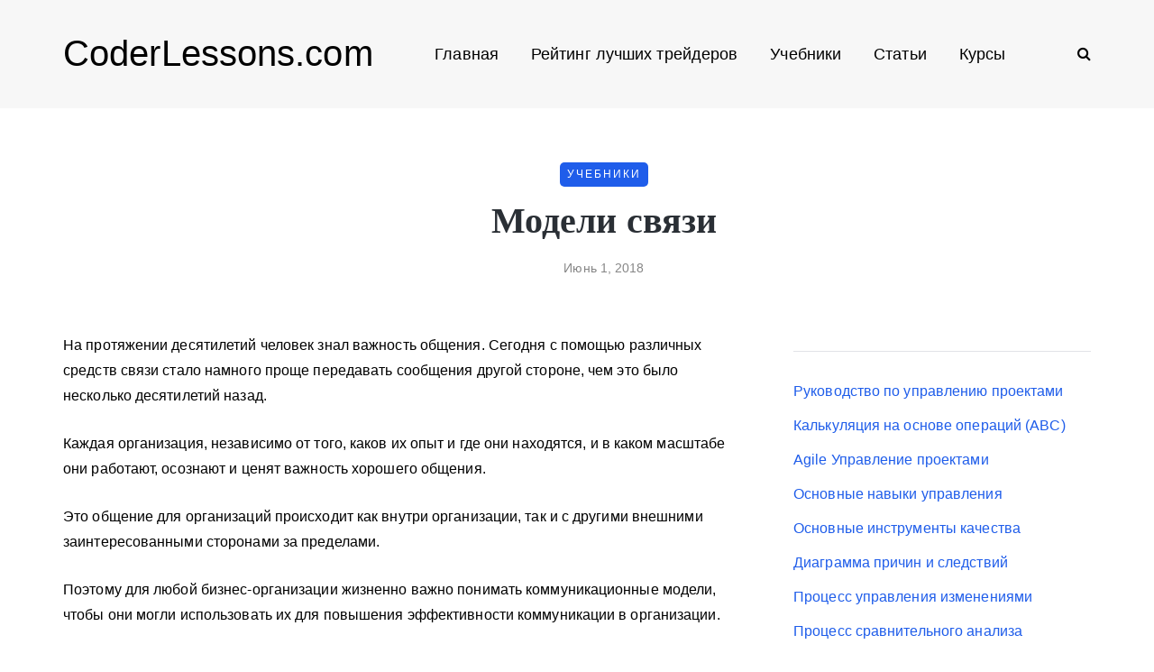

--- FILE ---
content_type: text/html; charset=UTF-8
request_url: https://coderlessons.com/tutorials/upravlenie/kontseptsii-upravleniia-proektami/modeli-sviazi
body_size: 18858
content:
<!DOCTYPE html>
<html lang="ru-RU">
<head>
<meta name="viewport" content="width=device-width, initial-scale=1.0" />
<meta charset="UTF-8" />
<meta name="yandex-verification" content="750005e4bd523454" />
<meta name="google-site-verification" content="lsKhcjLnJxidzZ9vTRsjc_2ec0wkJ2VTiWaemaBCPhw" />
<link rel="profile" href="http://gmpg.org/xfn/11" />
<link rel="pingback" href="https://coderlessons.com/xmlrpc.php" />
<link rel="preload" href="/wp-content/themes/saxon/fonts/fontawesome-webfont.woff2?v=4.7.0" as="font" type="font/woff2" crossorigin="anonymous" />

<!-- This site is optimized with the Yoast SEO plugin v11.7 - https://yoast.com/wordpress/plugins/seo/ -->
<meta name="description" content="На протяжении десятилетий человек знал важность общения. Сегодня с помощью различных средств связи стало намного проще передавать сообщения другой"/>
<link rel="canonical" href="https://coderlessons.com/tutorials/upravlenie/kontseptsii-upravleniia-proektami/modeli-sviazi" />
<meta property="og:locale" content="ru_RU" />
<meta property="og:type" content="article" />
<meta property="og:title" content="Модели связи - CoderLessons.com" />
<meta property="og:description" content="На протяжении десятилетий человек знал важность общения. Сегодня с помощью различных средств связи стало намного проще передавать сообщения другой" />
<meta property="og:url" content="https://coderlessons.com/tutorials/upravlenie/kontseptsii-upravleniia-proektami/modeli-sviazi" />
<meta property="og:site_name" content="CoderLessons.com" />
<meta property="article:section" content="Концепции управления проектами" />
<meta property="article:published_time" content="2018-06-01T21:34:02+00:00" />
<meta property="og:image" content="https://coderlessons.com/wp-content/uploads/2019/07/communication_models.jpg" />
<meta property="og:image:secure_url" content="https://coderlessons.com/wp-content/uploads/2019/07/communication_models.jpg" />
<meta name="twitter:card" content="summary_large_image" />
<meta name="twitter:description" content="На протяжении десятилетий человек знал важность общения. Сегодня с помощью различных средств связи стало намного проще передавать сообщения другой" />
<meta name="twitter:title" content="Модели связи - CoderLessons.com" />
<meta name="twitter:image" content="https://coderlessons.com/wp-content/uploads/2019/07/communication_models.jpg" />
<script type='application/ld+json' class='yoast-schema-graph yoast-schema-graph--main'>{"@context":"https://schema.org","@graph":[{"@type":"WebSite","@id":"https://coderlessons.com/#website","url":"https://coderlessons.com/","name":"CoderLessons.com","potentialAction":{"@type":"SearchAction","target":"https://coderlessons.com/?s={search_term_string}","query-input":"required name=search_term_string"}},{"@type":"ImageObject","@id":"https://coderlessons.com/tutorials/upravlenie/kontseptsii-upravleniia-proektami/modeli-sviazi#primaryimage","url":"/wp-content/uploads/2019/07/communication_models.jpg"},{"@type":"WebPage","@id":"https://coderlessons.com/tutorials/upravlenie/kontseptsii-upravleniia-proektami/modeli-sviazi#webpage","url":"https://coderlessons.com/tutorials/upravlenie/kontseptsii-upravleniia-proektami/modeli-sviazi","inLanguage":"ru-RU","name":"\u041c\u043e\u0434\u0435\u043b\u0438 \u0441\u0432\u044f\u0437\u0438 - CoderLessons.com","isPartOf":{"@id":"https://coderlessons.com/#website"},"primaryImageOfPage":{"@id":"https://coderlessons.com/tutorials/upravlenie/kontseptsii-upravleniia-proektami/modeli-sviazi#primaryimage"},"datePublished":"2018-06-01T21:34:02+00:00","dateModified":"2018-06-01T21:34:02+00:00","author":{"@id":"https://coderlessons.com/#/schema/person/1d7e9a3a133324f69a0a6d5428f214fe"},"description":"\u041d\u0430 \u043f\u0440\u043e\u0442\u044f\u0436\u0435\u043d\u0438\u0438 \u0434\u0435\u0441\u044f\u0442\u0438\u043b\u0435\u0442\u0438\u0439 \u0447\u0435\u043b\u043e\u0432\u0435\u043a \u0437\u043d\u0430\u043b \u0432\u0430\u0436\u043d\u043e\u0441\u0442\u044c \u043e\u0431\u0449\u0435\u043d\u0438\u044f. \u0421\u0435\u0433\u043e\u0434\u043d\u044f \u0441 \u043f\u043e\u043c\u043e\u0449\u044c\u044e \u0440\u0430\u0437\u043b\u0438\u0447\u043d\u044b\u0445 \u0441\u0440\u0435\u0434\u0441\u0442\u0432 \u0441\u0432\u044f\u0437\u0438 \u0441\u0442\u0430\u043b\u043e \u043d\u0430\u043c\u043d\u043e\u0433\u043e \u043f\u0440\u043e\u0449\u0435 \u043f\u0435\u0440\u0435\u0434\u0430\u0432\u0430\u0442\u044c \u0441\u043e\u043e\u0431\u0449\u0435\u043d\u0438\u044f \u0434\u0440\u0443\u0433\u043e\u0439"},{"@type":["Person"],"@id":"https://coderlessons.com/#/schema/person/1d7e9a3a133324f69a0a6d5428f214fe","name":"admin","image":{"@type":"ImageObject","@id":"https://coderlessons.com/#authorlogo","url":"https://secure.gravatar.com/avatar/dd1a239715a939fff61b96f0d195677a?s=96&d=mm&r=g","caption":"admin"},"sameAs":[]}]}</script>
<!-- / Yoast SEO plugin. -->

<style id="kirki-css-vars">:root{}</style><title>Модели связи - CoderLessons.com</title><style id="rocket-critical-css">.wp-block-media-text .wp-block-media-text__media{grid-area:media-text-media;margin:0}.wp-block-media-text .wp-block-media-text__content{word-break:break-word;grid-area:media-text-content;padding:0 8%}body{font-family:inherit}html{font-family:sans-serif;-webkit-text-size-adjust:100%;-ms-text-size-adjust:100%}body{margin:0}article,header{display:block}a{background:transparent}h1{margin:.67em 0;font-size:2em}img{border:0}input{margin:0;font:inherit;color:inherit}input[type="submit"]{-webkit-appearance:button}input::-moz-focus-inner{padding:0;border:0}input{line-height:normal}input[type="search"]{-webkit-box-sizing:content-box;-moz-box-sizing:content-box;box-sizing:content-box;-webkit-appearance:textfield}input[type="search"]::-webkit-search-cancel-button,input[type="search"]::-webkit-search-decoration{-webkit-appearance:none}*{-webkit-box-sizing:border-box;-moz-box-sizing:border-box;box-sizing:border-box}*:before,*:after{-webkit-box-sizing:border-box;-moz-box-sizing:border-box;box-sizing:border-box}html{font-size:62.5%}body{font-family:"Helvetica Neue",Helvetica,Arial,sans-serif;font-size:14px;line-height:1.42857143;color:#333;background-color:#fff}input{font-family:inherit;font-size:inherit;line-height:inherit}a{color:#428bca;text-decoration:none}img{vertical-align:middle}h1,h2{font-family:inherit;font-weight:500;line-height:1.1;color:inherit}h1,h2{margin-top:20px;margin-bottom:10px}h1{font-size:36px}h2{font-size:30px}p{margin:0 0 10px}ul{margin-top:0;margin-bottom:10px}ul ul{margin-bottom:0}.container{padding-right:15px;padding-left:15px;margin-right:auto;margin-left:auto}@media (min-width:768px){.container{width:750px}}@media (min-width:992px){.container{width:970px}}@media (min-width:1200px){.container{width:1170px}}.row{margin-right:-15px;margin-left:-15px}.col-md-4,.col-md-8,.col-md-12{position:relative;min-height:1px;padding-right:15px;padding-left:15px}@media (min-width:992px){.col-md-4,.col-md-8,.col-md-12{float:left}.col-md-12{width:100%}.col-md-8{width:66.66666667%}.col-md-4{width:33.33333333%}}input[type="search"]{-webkit-box-sizing:border-box;-moz-box-sizing:border-box;box-sizing:border-box}input[type="search"]{-webkit-appearance:none}.btn{display:inline-block;padding:6px 12px;margin-bottom:0;font-size:14px;font-weight:normal;line-height:1.42857143;text-align:center;white-space:nowrap;vertical-align:middle;background-image:none;border:1px solid transparent;border-radius:4px}.collapse{display:none}.nav{padding-left:0;margin-bottom:0;list-style:none}.nav>li{position:relative;display:block}.nav>li>a{position:relative;display:block;padding:10px 15px}.navbar{position:relative;min-height:50px;margin-bottom:20px;border:1px solid transparent}@media (min-width:768px){.navbar{border-radius:4px}}.navbar-collapse{max-height:340px;padding-right:15px;padding-left:15px;overflow-x:visible;-webkit-overflow-scrolling:touch;border-top:1px solid transparent;box-shadow:inset 0 1px 0 rgba(255,255,255,.1)}@media (min-width:768px){.navbar-collapse{width:auto;border-top:0;box-shadow:none}.navbar-collapse.collapse{display:block!important;height:auto!important;padding-bottom:0;overflow:visible!important}}.navbar-toggle{position:relative;float:right;padding:9px 10px;margin-top:8px;margin-right:15px;margin-bottom:8px;background-color:transparent;background-image:none;border:1px solid transparent;border-radius:4px}@media (min-width:768px){.navbar-toggle{display:none}}.navbar-default{background-color:#f8f8f8;border-color:#e7e7e7}.navbar-default .navbar-toggle{border-color:#ddd}.navbar-default .navbar-collapse{border-color:#e7e7e7}.clearfix:before,.clearfix:after,.container:before,.container:after,.row:before,.row:after,.nav:before,.nav:after,.navbar:before,.navbar:after,.navbar-collapse:before,.navbar-collapse:after{display:table;content:" "}.clearfix:after,.container:after,.row:after,.nav:after,.navbar:after,.navbar-collapse:after{clear:both}@-ms-viewport{width:device-width}body{font-family:Arial,sans-serif;margin-top:0!important;background:#ffffff;font-size:15px;color:#333333;line-height:1.75}p{margin-bottom:25px}a{color:#1F5DEA;text-decoration:underline}h1,h2{margin-top:0;margin-bottom:15px;font-weight:bold;line-height:1.25;color:#2A2F35;-webkit-font-smoothing:antialiased;-moz-osx-font-smoothing:grayscale}.blog-post-single .entry-content h2{margin-top:30px}h1{font-size:36px}h2{font-size:24px}input[type="search"]{box-shadow:none}input{border:1px solid #E2E3E7;background-color:#ffffff;padding:6px 13px;color:#000000;vertical-align:middle;box-shadow:none;line-height:26px;border-radius:0}input:-moz-placeholder,input:-ms-input-placeholder,input::-webkit-input-placeholder{color:#989898;font-size:13px}.btn,input[type="submit"]{padding:13px 30px;line-height:1;background:#1F5DEA;border:1px solid #1F5DEA;color:#ffffff;text-align:left;text-shadow:none;text-decoration:none;vertical-align:middle;filter:none;box-shadow:none;text-align:center;font-size:12px;text-transform:uppercase;letter-spacing:1px;border-radius:0}.btn.btn-grey{background:#ECEFF3;border-color:#ECEFF3;color:#000000}.clear{clear:both}.entry-content{overflow:visible;position:relative}.entry-content img{height:auto;max-width:100%}header{background:#ffffff;background-repeat:no-repeat;background-position:top center}header .container{padding:0}header .col-md-12{display:flex;height:200px;align-items:center}header .logo{display:inline-block}header .logo-link.logo-text{color:#2A2F35;font-size:30px;text-decoration:none;line-height:1}header .header-left{text-align:left;padding-left:15px;flex-shrink:0}header .header-center{text-align:center;flex-grow:1}header .header-right{text-align:right;padding-right:15px;flex-shrink:0}header .search-toggle-wrapper{display:inline-block;position:relative}header .search-toggle-wrapper .searchform{position:absolute;right:30px;top:-5px;width:0;overflow:hidden}header .search-toggle-wrapper .field{border-radius:10px;width:200px}header .search-toggle-wrapper .searchform .submit{display:none}header .social-icons-wrapper+.search-toggle-wrapper a.search-toggle-btn{border-left:1px solid #E2E3E7}header a.search-toggle-btn{font-size:16px;color:#000000;padding-left:15px;margin-left:10px}header .social-icons-wrapper{display:inline-block}header .social-icons-wrapper a{margin-bottom:0}header.main-header.fixed{position:fixed;top:0;width:100%;z-index:5000;padding-top:0;padding-bottom:0;margin-bottom:0!important;box-shadow:0 2px 5px -2px rgba(0,0,0,0.15),0px 5px 17px -2px rgba(0,0,0,0.15);display:none}header.main-header.fixed .col-md-12{height:auto;padding-top:15px;padding-bottom:15px}.navbar{border-radius:0;border:none;margin:0;position:static}.nav>li.menu-item-has-children>a:after{display:inline-block;font-family:"fontawesome";content:"";font-style:normal;font-weight:normal;margin-left:10px;margin-right:0}.nav>li{padding-top:20px;padding-bottom:20px;position:relative;float:left}.nav>li>a{color:#000000;display:block;padding:2px 18px;margin-left:0;margin-right:0;text-decoration:none;background:transparent}.navbar-center-wrapper{width:100%;margin-left:0;margin-right:0;padding-top:0;padding-bottom:0}.navbar{background:none;min-height:0}.navbar-collapse{padding:0;max-height:inherit;clear:both;position:relative;box-shadow:none}.navbar .nav ul{list-style:none;line-height:1.2}.navbar .navbar-toggle{text-transform:uppercase;display:none;position:relative;float:none;left:50%;transform:translateX(-50%)}.nav .sub-menu{display:none;position:absolute;margin:0;text-align:left;z-index:10000;padding:0}.nav>li .sub-menu{margin-top:0;background:#ffffff;border:1px solid #ffffff;box-shadow:0 2px 5px -2px rgba(0,0,0,0.15),0px 5px 17px -2px rgba(0,0,0,0.15)}.nav>li>.sub-menu{margin-top:25px}.navbar .nav .sub-menu li{float:none;position:relative}.nav .sub-menu li.menu-item>a{display:block;background:transparent;color:#000000;font-weight:normal;min-width:250px;text-decoration:none;padding:8px 20px;border:none;border-left:0;border-right:0;border-bottom:0}.navbar-default .navbar-collapse{border:none}.navbar{position:relative}.navbar .container{padding-left:15px;padding-right:0;position:relative;width:100%}.navbar{margin-left:0;min-height:0}.mainmenu-mobile-toggle{display:inline-block;font-size:18px;color:#000000;margin-right:20px;display:none}.mainmenu-mobile-toggle i{border:1px solid #E2E3E7;padding:8px;text-align:center}.mainmenu .nav{display:table;margin:0 auto;padding-left:0;padding-right:0}.mainmenu .nav>li>a{font-size:18px;line-height:24px}.mainmenu.mainmenu-noarrow .nav>li.menu-item-has-children>a:after{display:none}.blog-post-reading-progress{border-bottom:4px solid #000000;display:block;top:0;position:absolute;width:0}.single-post .page-item-title-single .saxon-post .post-title{font-size:40px;max-width:70%;word-wrap:break-word;margin:10px auto;margin-bottom:15px}.single-post .page-item-title-single .saxon-post .saxon-post-details{text-align:center}.single-post .page-item-title-single .saxon-post>.post-categories{margin-bottom:0;justify-content:center}.page-item-title-single{padding-top:0;padding-bottom:0;margin-bottom:60px}.container-page-item-title{padding:0;background-size:cover;background-position:center center;text-align:center}.container-page-item-title .row{margin:0}.content-block .post-container{margin-top:45px}header+.content-block .post-container{margin-top:0}.sidebar.sidebar-right #post-sidebar{padding-left:30px}.sidebar{margin-top:0;margin-bottom:60px}.content-block .sidebar{margin-top:0}.sidebar ul{list-style:none;margin:0;padding:0}.sidebar>ul>li{margin-bottom:50px}.sidebar .widget{padding:0;overflow:hidden;border-radius:0}.sidebar .widgettitle{color:#000000;font-size:22px;margin-bottom:30px;margin-top:0;display:block;text-align:left;border-bottom:1px solid #E2E3E7;padding-top:0;padding-bottom:20px}.sidebar .widget ul>li{padding-top:5px;padding-bottom:5px}.sidebar .widget ul>li:first-child{padding-top:0}.sidebar .widget a{text-decoration:none}.saxon-post .saxon-post-details{padding:0;margin-left:0;margin-right:0;margin-top:0;position:relative;text-align:left;width:100%}.saxon-post .post-title{font-size:24px;display:block;color:#2A2F35;margin-top:0;margin-bottom:15px;word-wrap:break-word}.saxon-post .post-categories{font-weight:normal;text-transform:uppercase;position:relative;font-size:12px;letter-spacing:2px;margin-bottom:5px;display:flex;flex-wrap:wrap}.saxon-post .post-categories a{font-weight:normal;text-decoration:none;padding:3px 8px;background-color:#1F5DEA;color:#ffffff;margin-bottom:3px;margin-right:5px}.saxon-post .post-categories a:last-child{margin-right:0}.saxon-post>.post-categories{margin-bottom:10px}.saxon-post .post-date{display:block;color:#868686;font-size:14px;font-weight:500}.saxon-post a{text-decoration:none}.single-post .blog-post-single{margin-bottom:60px;padding-bottom:0}.blog-post-single .post-content img{max-width:100%;height:auto}.single-post .saxon-social-share-fixed{position:fixed;margin-left:-120px;width:50px;opacity:0}.single-post .saxon-social-share-fixed .post-social-wrapper .post-social a{background:#ffffff;width:40px;height:40px;margin-bottom:10px;line-height:40px;text-align:center;border-radius:50%;font-size:18px;box-shadow:0 2px 5px -2px rgba(0,0,0,0.15),0px 3px 8px -2px rgba(0,0,0,0.15)}.single-post .saxon-social-share-fixed .post-social-wrapper .post-social a.facebook-share{color:#3b5998}.single-post .saxon-social-share-fixed .post-social-wrapper .post-social a.twitter-share{color:#00aced}.single-post .saxon-social-share-fixed .post-social-wrapper .post-social a.pinterest-share{color:#cb2027}.single-post .saxon-social-share-fixed .post-social-wrapper .post-social a.linkedin-share{color:#1178B3}.single-post .saxon-social-share-fixed .post-social-wrapper .post-social a.linkedin-share{color:#1178B3}.post-social-wrapper{display:inline-block}.post-social-wrapper .post-social{display:inline-block}.post-social-wrapper .post-social-title{display:inline-block;color:#B6B6B6;display:none}.post-social-wrapper .post-social a{color:#000000;display:inline-block;font-size:14px;height:20px;line-height:20px;text-align:center;width:25px}.social-icons-wrapper a{text-align:center;display:inline-block;font-size:18px;margin-right:8px;margin-left:8px;margin-bottom:5px;color:#000000}.social-icons-wrapper a:first-child{margin-left:0}.blog-style-corners-rounded input,.blog-style-corners-rounded .btn,.blog-style-corners-rounded input[type="submit"],.blog-style-corners-rounded .nav>li .sub-menu,.blog-style-corners-rounded .mainmenu-mobile-toggle i,.blog-style-corners-rounded .container-page-item-title,.blog-style-corners-rounded .saxon-post .post-categories a{border-radius:5px}a:not([href]){text-decoration:none;color:#000000}@media (max-width:1400px){.single-post .saxon-social-share-fixed{display:none}}@media (max-width:1024px){.mainmenu .nav>li>a{padding-left:10px;padding-right:10px}.social-icons-wrapper a:first-child{margin-left:10px}}@media (max-width:991px){.sidebar.sidebar-right #post-sidebar{padding-left:0}header.main-header{margin-top:40px;margin-bottom:40px;background:none!important}header.main-header.sticky-header.fixed{display:none!important}header>.container>.row{margin:0}header .col-md-12{flex-wrap:wrap;height:auto!important}header .header-left,header .header-right{width:50%;flex-grow:0;flex-shrink:0}header .header-center{order:3;width:100%}header .header-left{padding-left:0;display:flex;align-items:center}header .header-right{padding-right:0}header .logo{margin-right:15px}.navbar-collapse.collapse{display:none!important}.navbar .navbar-toggle{display:none}.nav>li{padding-top:0!important;padding-bottom:0!important}.nav>li.menu-item-has-children>a:after{margin-top:0;margin-right:0;float:right;content:""}.nav li{display:block;width:100%}.nav>li.menu-item>a{text-align:left;margin-left:0;margin-right:0;padding:0;border:none;background:none}.navbar .nav>li>a{padding-top:5px;padding-bottom:5px}.nav>li .sub-menu{display:none;opacity:1;transform:matrix(1,0,0,1,0,0)}.nav .sub-menu{z-index:0;padding:0;position:relative;margin-left:10px;border:none!important;box-shadow:none!important;margin-top:0!important;margin-left:0;left:0!important}.nav .sub-menu li.menu-item>a{min-height:0;background:none;padding:10px 0;padding-left:15px;display:block;width:auto;border:none!important}.mainmenu{background:none!important}.mainmenu-mobile-toggle{display:inline-block}.mainmenu .nav>li>a{font-size:16px;padding-left:0;padding-right:0}.mainmenu .nav{margin-top:40px;display:block}.mainmenu .container{padding:0}.mainmenu.mainmenu-noarrow .navbar .nav>li.menu-item-has-children>a:after{display:block}}@media (max-width:767px){.container-page-item-title.container{margin-left:15px;margin-right:15px}.page-item-title-single{padding-top:0;padding-bottom:0}.single-post .page-item-title-single .saxon-post .post-title{max-width:100%;padding-left:0;padding-right:0;font-size:28px}.page-item-title-single,.sidebar,.sidebar>ul>li{margin-bottom:40px}}@media (max-width:568px){header .logo-link.logo-text{font-size:30px!important}header .social-icons-wrapper a{margin-left:4px;margin-right:4px}}@media (min-width:768px){.container-page-item-title.container{width:720px}}@media (min-width:992px){.container-page-item-title.container{width:940px}}@media (min-width:1200px){.container-page-item-title.container{width:1140px}}@media (min-width:991px){.nav .sub-menu{display:block;margin:0;opacity:0;transform:matrix(0,0,0,0,0,0);-ms-transform:matrix(0,0,0,0,0,0);-webkit-transform:matrix(0,0,0,0,0,0);-webkit-transform-style:preserve-3d;-webkit-backface-visibility:hidden}}.navbar,.navbar-collapse,.navbar .navbar-inner .container{position:static!important}.navbar .navbar-inner .container{position:relative}@media (max-width:991px){.nav>li>.sub-menu{z-index:10000}.nav>li>.sub-menu{width:100%!important;left:0;position:relative!important}.nav .sub-menu{margin-left:0}.nav>li>.sub-menu>li{width:100%!important}}header .col-md-12{height:120px}.navbar .nav>li{padding-top:20px;padding-bottom:20px}.nav>li>.sub-menu{margin-top:20px}header .logo-link.logo-text{font-family:;font-size:40px;color:#000000}h1,h2,.sidebar .widgettitle{font-family:'-apple-system, BlinkMacSystemFont, Roboto, Oxygen-Sans, Ubuntu, Cantarell, "Helvetica Neue", sans-serif'}body{font-family:-apple-system,BlinkMacSystemFont,Roboto,Oxygen-Sans,Ubuntu,Cantarell,"Helvetica Neue",sans-serif;letter-spacing:0.1px;font-size:16px}.btn,input[type="submit"],.mainmenu li.menu-item>a,.saxon-post .post-categories,.saxon-post .post-date{font-family:-apple-system,BlinkMacSystemFont,Roboto,Oxygen-Sans,Ubuntu,Cantarell,"Helvetica Neue",sans-serif}header{background-color:#f7f7f7}.container-page-item-title.container{margin-top:60px}@media (max-width:991px){.container-page-item-title.container{margin-top:40px}}body{color:#000000;background-color:#ffffff}.btn,input[type="submit"],.saxon-post .post-categories a{background-color:#1F5DEA}a{color:#1F5DEA}.btn,input[type="submit"]{border-color:#1F5DEA}.nav>li .sub-menu{background-color:#FFFFFF}.nav .sub-menu li.menu-item>a{color:#000000}.navbar .nav>li>a{color:#000000}.blog-post-reading-progress{border-color:#000000}</style><link rel="preload" href="https://coderlessons.com/wp-content/cache/min/1/19d33e39b7c587b839152fc8a61b9d10.css" data-rocket-async="style" as="style" onload="this.onload=null;this.rel='stylesheet'" media="all" data-minify="1" />
  <link href='https://fonts.gstatic.com' crossorigin rel='preconnect' />
<style type="text/css">
img.wp-smiley,
img.emoji {
	display: inline !important;
	border: none !important;
	box-shadow: none !important;
	height: 1em !important;
	width: 1em !important;
	margin: 0 .07em !important;
	vertical-align: -0.1em !important;
	background: none !important;
	padding: 0 !important;
}
</style>
	



























<meta name="generator" content="WordPress 5.2.5" />

<style></style>
    
    
<link rel="icon" href="https://coderlessons.com/wp-content/uploads/2020/07/cropped-android-chrome-512x512-32x32.png" sizes="32x32" />
<link rel="icon" href="https://coderlessons.com/wp-content/uploads/2020/07/cropped-android-chrome-512x512-192x192.png" sizes="192x192" />
<link rel="apple-touch-icon-precomposed" href="https://coderlessons.com/wp-content/uploads/2020/07/cropped-android-chrome-512x512-180x180.png" />
<meta name="msapplication-TileImage" content="https://coderlessons.com/wp-content/uploads/2020/07/cropped-android-chrome-512x512-270x270.png" />
<noscript><style id="rocket-lazyload-nojs-css">.rll-youtube-player, [data-lazy-src]{display:none !important;}</style></noscript><script>
/*! loadCSS rel=preload polyfill. [c]2017 Filament Group, Inc. MIT License */
(function(w){"use strict";if(!w.loadCSS){w.loadCSS=function(){}}
var rp=loadCSS.relpreload={};rp.support=(function(){var ret;try{ret=w.document.createElement("link").relList.supports("preload")}catch(e){ret=!1}
return function(){return ret}})();rp.bindMediaToggle=function(link){var finalMedia=link.media||"all";function enableStylesheet(){link.media=finalMedia}
if(link.addEventListener){link.addEventListener("load",enableStylesheet)}else if(link.attachEvent){link.attachEvent("onload",enableStylesheet)}
setTimeout(function(){link.rel="stylesheet";link.media="only x"});setTimeout(enableStylesheet,3000)};rp.poly=function(){if(rp.support()){return}
var links=w.document.getElementsByTagName("link");for(var i=0;i<links.length;i++){var link=links[i];if(link.rel==="preload"&&link.getAttribute("as")==="style"&&!link.getAttribute("data-loadcss")){link.setAttribute("data-loadcss",!0);rp.bindMediaToggle(link)}}};if(!rp.support()){rp.poly();var run=w.setInterval(rp.poly,500);if(w.addEventListener){w.addEventListener("load",function(){rp.poly();w.clearInterval(run)})}else if(w.attachEvent){w.attachEvent("onload",function(){rp.poly();w.clearInterval(run)})}}
if(typeof exports!=="undefined"){exports.loadCSS=loadCSS}
else{w.loadCSS=loadCSS}}(typeof global!=="undefined"?global:this))
</script></head>

<body class="post-template-default single single-post postid-79800 single-format-standard blog-post-transparent-header-disable blog-small-page-width blog-slider-disable blog-enable-images-animations blog-style-corners-rounded">


    

<header class="main-header clearfix sticky-header">
<div class="blog-post-reading-progress"></div>
<div class="container">
  <div class="row">
    <div class="col-md-12">

      <div class="header-left">
            <div class="mainmenu-mobile-toggle" aria-label="Toggle menu"><i class="fa fa-bars" aria-hidden="true"></i></div>
                <div class="logo"><a class="logo-link logo-text" href="https://coderlessons.com">CoderLessons.com</a>
                </div>
        
          </div>

      <div class="header-center">
        
        <div class="mainmenu mainmenu-none mainmenu-regularfont mainmenu-noarrow clearfix" role="navigation">

        <div id="navbar" class="navbar navbar-default clearfix mgt-mega-menu">

          <div class="navbar-inner">
              <div class="container">

                  <div class="navbar-toggle btn btn-grey" data-toggle="collapse" data-target=".collapse">
                    Menu                  </div>

                  <div class="navbar-center-wrapper">
                  <div class="navbar-collapse collapse"><ul id="menu-main-2" class="nav"><li id="mgt-menu-item-72" class="menu-item menu-item-type-post_type menu-item-object-page menu-item-home"><a href="https://coderlessons.com/">Главная</a></li><li id="mgt-menu-item-336419" class="menu-item menu-item-type-custom menu-item-object-custom"><a href="https://coinmania.com/rejting-luchshikh-trejderov/">Рейтинг лучших трейдеров</a></li><li id="mgt-menu-item-70" class="menu-item menu-item-type-taxonomy menu-item-object-category current-post-ancestor"><a href="https://coderlessons.com/tutorials">Учебники</a></li><li id="mgt-menu-item-71" class="menu-item menu-item-type-taxonomy menu-item-object-category"><a href="https://coderlessons.com/articles">Статьи</a></li><li id="mgt-menu-item-159410" class="menu-item menu-item-type-post_type menu-item-object-page menu-item-has-children"><a href="https://coderlessons.com/courses">Курсы</a>
<ul class="sub-menu  megamenu-column-1 level-0" >
	<li id="mgt-menu-item-159411" class="menu-item menu-item-type-post_type menu-item-object-page"><a href="https://coderlessons.com/courses-skillbox">Онлайн-университет Skillbox</a></li>	<li id="mgt-menu-item-159477" class="menu-item menu-item-type-post_type menu-item-object-page"><a href="https://coderlessons.com/courses-geekbrains">Образовательный портал GeekBrains</a></li>	<li id="mgt-menu-item-159412" class="menu-item menu-item-type-post_type menu-item-object-page"><a href="https://coderlessons.com/courses-netology">Образовательная платформа Нетология</a></li>	<li id="mgt-menu-item-159425" class="menu-item menu-item-type-post_type menu-item-object-page"><a href="https://coderlessons.com/courses-skillfactory">Онлайн-школа SkillFactory</a></li>	<li id="mgt-menu-item-159426" class="menu-item menu-item-type-post_type menu-item-object-page"><a href="https://coderlessons.com/courses-contented">Онлайн-школа дизайна Contented</a></li></ul>
</li></ul></div>                  </div>

              </div>
          </div>

        </div>

    </div>
    
    
          </div>

      <div class="header-right">
            <div class="search-toggle-wrapper search-header">
      <form method="get" role="search" id="searchform_p" class="searchform" action="https://coderlessons.com/">
	<input type="search" aria-label="Search" class="field" name="s" value="" id="s_p" placeholder="Что ищем?" />
	<input type="submit" class="submit btn" id="searchsubmit_p" value="Search" />
</form>
      <a class="search-toggle-btn" aria-label="Search toggle"><i class="fa fa-search" aria-hidden="true"></i></a>
    </div>

          </div>
    </div>
  </div>

</div>
</header>


	
<div class="content-block">
<div class="container container-page-item-title" data-style="">
	<div class="row">
		<div class="col-md-12 col-overlay">
			<div class="container">
				<div class="row">
					<div class="col-md-12">
						<div class="page-item-title-single">
														<div class="saxon-post-single saxon-post">
								<div class="post-categories"><a href="https://coderlessons.com/tutorials">Учебники</a></div>
								<div class="saxon-post-details">
									<h1 class="post-title">Модели связи</h1>
																		<div class="post-date">Июнь 1, 2018</div>
								</div>
							</div>
						</div>
					</div>
				</div>
			</div>
		</div>
	</div>
</div>
<div class="post-container container span-col-md-8">
	<div class="row">
		<div class="col-md-8">
			<div class="blog-post blog-post-single clearfix">
				<article id="post-79800" class="post-79800 post type-post status-publish format-standard hentry category-kontseptsii-upravleniia-proektami" role="main">
					<div class="post-content-wrapper">

						<div class="post-content clearfix">
																																			<div class="entry-content">

							<div>
<p> <span> На протяжении десятилетий человек знал важность общения.</span> <span> Сегодня с помощью различных средств связи стало намного проще передавать сообщения другой стороне, чем это было несколько десятилетий назад.</span> </p>
<p> <span> Каждая организация, независимо от того, каков их опыт и где они находятся, и в каком масштабе они работают, осознают и ценят важность хорошего общения.</span> </p>
<p> <span> Это общение для организаций происходит как внутри организации, так и с другими внешними заинтересованными сторонами за пределами.</span> </p>
<p> <span> Поэтому для любой бизнес-организации жизненно важно понимать коммуникационные модели, чтобы они могли использовать их для повышения эффективности коммуникации в организации.</span> </p>
<h2> <span> Понимание общения</span> </h2>
<p> <span> Коммуникация сегодня в основном трех типов</span> </p>
<ul class="list">
<li>
<p> <span> Письменное общение, в виде электронных писем, писем, отчетов, записок и различных других документов.</span> </p>
</li>
<li>
<p> <span> Устное общение.</span> <span> Это либо лицом к лицу, либо по телефону / видео конференции и т. Д.</span> </p>
</li>
<li>
<p> <span> Третий тип общения, также широко используемый, но часто недооцениваемый, &#8212; это невербальное общение, которое осуществляется с помощью жестов или даже просто движений тела.</span> <span> Они также могут посылать различные сигналы другой стороне и являются не менее важным методом связи.</span> </p>
</li>
</ul>
<p> <span> Письменное общение, в виде электронных писем, писем, отчетов, записок и различных других документов.</span> </p>
<p> <span> Устное общение.</span> <span> Это либо лицом к лицу, либо по телефону / видео конференции и т. Д.</span> </p>
<p> <span> Третий тип общения, также широко используемый, но часто недооцениваемый, &#8212; это невербальное общение, которое осуществляется с помощью жестов или даже просто движений тела.</span> <span> Они также могут посылать различные сигналы другой стороне и являются не менее важным методом связи.</span> </p>
<p> <span> Основной поток общения можно увидеть на диаграмме ниже.</span> <span> В этом потоке отправитель отправляет сообщение получателю, а затем они делятся отзывами о процессе связи.</span> </p>
<p><img src="data:image/svg+xml,%3Csvg%20xmlns='http://www.w3.org/2000/svg'%20viewBox='0%200%200%200'%3E%3C/svg%3E" alt="Модель связи" data-lazy-src="/wp-content/uploads/2019/07/communication_models.jpg"/><noscript><img src="/wp-content/uploads/2019/07/communication_models.jpg" alt="Модель связи"/></noscript></p>
<p> <span> Методы общения также должны быть тщательно продуманы, прежде чем вы решите, какой метод использовать для ваших целей.</span> <span> Не все способы связи работают для всех транзакций.</span> </p>
<p> <span> Как только методы коммуникации будут поняты, следующим шагом будет рассмотрение различных моделей коммуникации.</span> <span> Из-за важности коммуникации эксперты с годами внедрили различные типы моделей.</span> </p>
<p> <span> Модели помогают деловым организациям и другим учреждениям понять, как работает коммуникация, как сообщения передаются, как они принимаются другой стороной, и как сообщение в конечном итоге интерпретируется и понимается.</span> </p>
<h2> <span> Различные коммуникационные модели</span> </h2>
<p> <span> Давайте посмотрим на некоторые из известных и часто используемых моделей коммуникации, используемых в настоящее время.</span> </p>
<h3> <span> Модель Шеннона</span> </h3>
<p> <span> Одной из самых ранних представленных моделей общения была модель Клода Шеннона.</span> <span> Это было введено в 1948 году.</span> </p>
<p> <span> Это заложило основу для различных моделей коммуникации, которые мы имеем сегодня, и значительно помогло и улучшило процесс коммуникации в различных областях.</span> <span> Эту модель можно считать дедушкой многих более поздних моделей общения.</span> </p>
<p> <span> Ниже приводится простая иллюстрация этой модели.</span> </p>
<p><img src="data:image/svg+xml,%3Csvg%20xmlns='http://www.w3.org/2000/svg'%20viewBox='0%200%200%200'%3E%3C/svg%3E" alt="Модель Шеннона" data-lazy-src="/wp-content/uploads/2019/07/shannon_model.jpg"/><noscript><img src="/wp-content/uploads/2019/07/shannon_model.jpg" alt="Модель Шеннона"/></noscript></p>
<p> <span> Диаграмма выше ясно иллюстрирует, как происходит общение, а также помогает определить, что может пойти не так.</span> </p>
<p> <span> В модели Шеннона источник информации обычно относится к человеку, который затем отправляет сообщение с использованием передатчика.</span> </p>
<p> <span> Этот передатчик может быть любым инструментом сегодня, от телефонов до компьютеров и других устройств.</span> <span> Сигналы, которые отправляются и принимаются, могут различаться в зависимости от способа связи.</span> </p>
<p> <span> Поле внизу под названием NOISE относится к любым сигналам, которые могут мешать переносу сообщения.</span> <span> Это опять-таки будет зависеть от способа общения.</span> </p>
<p> <span> Получатель &#8212; это инструмент или человек на другой стороне, который получает.</span> <span> Эта модель является простейшей моделью для понимания работы коммуникационного процесса.</span> </p>
<h3> <span> Модель Берло</span> </h3>
<p> <span> Другая известная коммуникационная модель &#8212; модель Берло.</span> <span> В этой модели он подчеркивает отношения между человеком, отправляющим сообщение, и получателем.</span> </p>
<p> <span> Согласно этой модели, для правильного кодирования и декодирования сообщения должны быть в лучшем случае навыки общения как источника, так и получателя.</span> <span> Коммуникация будет в лучшем виде, только если два пункта квалифицированы.</span> </p>
<p> <span> Модель Берло имеет четыре основных компонента, и каждый компонент имеет свои собственные подкомпоненты, описывающие вспомогательные факторы для каждого.</span> </p>
<p> <span> Ниже приводится иллюстрация этой модели.</span> </p>
<p><img src="data:image/svg+xml,%3Csvg%20xmlns='http://www.w3.org/2000/svg'%20viewBox='0%200%200%200'%3E%3C/svg%3E" alt="Модель Берло" data-lazy-src="/wp-content/uploads/2019/07/berlo_model.jpg"/><noscript><img src="/wp-content/uploads/2019/07/berlo_model.jpg" alt="Модель Берло"/></noscript></p>
<h3> <span> Модель Шрамма</span> </h3>
<p> <span> Шрамм, с другой стороны, в 1954 году подчеркнул, что отправитель и получатель по очереди играют роль кодера и декодера, когда речь идет о связи.</span> </p>
<p> <span> Следующая диаграмма иллюстрирует модель, предложенную Шраммом.</span> </p>
<p><img src="data:image/svg+xml,%3Csvg%20xmlns='http://www.w3.org/2000/svg'%20viewBox='0%200%200%200'%3E%3C/svg%3E" alt="Модель Шрамма" data-lazy-src="/wp-content/uploads/2019/07/schramm_model.jpg"/><noscript><img src="/wp-content/uploads/2019/07/schramm_model.jpg" alt="Модель Шрамма"/></noscript></p>
<p> <span> За этими моделями последовали различные другие модели, такие как модель «Спираль», модели Аристотеля и несколько других моделей.</span> </p>
<p> <span> Всегда следует помнить, что каждая из этих моделей имеет как свои преимущества, так и недостатки.</span> <span> Хотя некоторые коммуникационные модели пытаются разбить весь процесс, чтобы его было легче понять, они не всегда так просты, как кажутся.</span> </p>
<p> <span> Есть несколько сложностей, связанных с моделями связи.</span> <span> Это одна вещь, которую необходимо тщательно понять в процессе понимания того, как работают эти модели.</span> </p>
<h2> <span> Заключение</span> </h2>
<p> <span> Вы должны иметь в виду, что эти сложности, которые сопровождают коммуникационные модели, могут только усложнить понимание коммуникации.</span> </p>
<p> <span> Лучше всего, чтобы обе стороны, источник (отправитель) и получатель, имели четкое представление о том, что они хотели бы обсудить.</span> <span> Это также известно как контекст сообщения.</span> </p>
<p> <span> Это сделало бы намного проще расшифровку того, что говорит другая сторона, без особых проблем.</span> <span> Процесс коммуникации, если он будет простым и конкретным, обычно не должен иметь слишком много проблем, и сообщение будет легко понято обеими сторонами.</span> </p>
</div>

														</div><!-- .entry-content -->

														<div class="saxon-social-share-fixed sidebar-position-right">
									<div class="post-social-wrapper">
        <div class="post-social-title">Share:</div>
		<div class="post-social">
			<a title="Share with VKontakte" href="https://coderlessons.com/tutorials/upravlenie/kontseptsii-upravleniia-proektami/modeli-sviazi" data-type="vk" data-title="Модели связи" data-image="" class="vk-share"> <i class="fa fa-vk"></i></a><a title="Share to Telegram" href="tg://msg?text=%D0%9C%D0%BE%D0%B4%D0%B5%D0%BB%D0%B8+%D1%81%D0%B2%D1%8F%D0%B7%D0%B8: https://coderlessons.com/tutorials/upravlenie/kontseptsii-upravleniia-proektami/modeli-sviazi" data-type="link" class="telegram-share"> <i class="fa fa-telegram"></i></a><a title="Share by Email" href="mailto:?subject=Модели⠀связи&body=https://coderlessons.com/tutorials/upravlenie/kontseptsii-upravleniia-proektami/modeli-sviazi" data-type="link" class="email-share"> <i class="fa fa-envelope-o"></i></a>		</div>
		<div class="clear"></div>
	</div>
								</div>
							
							
														</div>

					</div>
				</article>

								<div class="saxon-post saxon-post-bottom">
					<div class="post-details-bottom">
						<div class="post-info-tags">
																											</div>
						
						<div class="post-info-wrapper">
						
												<div class="post-info-views"><i class="fa fa-eye" aria-hidden="true"></i>61</div>
												

						</div>

												<div class="post-info-share">
						  	<div class="post-social-wrapper">
        <div class="post-social-title">Share:</div>
		<div class="post-social">
			<a title="Share with VKontakte" href="https://coderlessons.com/tutorials/upravlenie/kontseptsii-upravleniia-proektami/modeli-sviazi" data-type="vk" data-title="Модели связи" data-image="" class="vk-share"> <i class="fa fa-vk"></i></a><a title="Share to Telegram" href="tg://msg?text=%D0%9C%D0%BE%D0%B4%D0%B5%D0%BB%D0%B8+%D1%81%D0%B2%D1%8F%D0%B7%D0%B8: https://coderlessons.com/tutorials/upravlenie/kontseptsii-upravleniia-proektami/modeli-sviazi" data-type="link" class="telegram-share"> <i class="fa fa-telegram"></i></a><a title="Share by Email" href="mailto:?subject=Модели⠀связи&body=https://coderlessons.com/tutorials/upravlenie/kontseptsii-upravleniia-proektami/modeli-sviazi" data-type="link" class="email-share"> <i class="fa fa-envelope-o"></i></a>		</div>
		<div class="clear"></div>
	</div>
							</div>
											</div>
				</div>
							</div>

													
			  <nav id="nav-below" class="navigation-post">
		
  		
    <div class="container-fluid">
  <div class="row">    
        <div class="col-md-6 nav-post-prev saxon-post no-image">
        
      <a href="https://coderlessons.com/tutorials/upravlenie/kontseptsii-upravleniia-proektami/metody-obshcheniia" class="nav-post-title-link"><div class="nav-post-title">Предыдущий урок</div><div class="nav-post-name">Методы общения</div></a>

              </div>
	    <div class="col-md-6 nav-post-next saxon-post no-image">
                        <a href="https://coderlessons.com/tutorials/upravlenie/kontseptsii-upravleniia-proektami/upravlenie-kommunikatsiiami" class="nav-post-title-link"><div class="nav-post-title">Следующий урок</div><div class="nav-post-name">Управление коммуникациями</div></a>
        </div>	

  </div>
  </div>
  
  </nav>
  
			

			
			
		</div>
				<div class="col-md-4 post-sidebar sidebar sidebar-right" role="complementary">
		<ul id="post-sidebar">
				
		  <li id="listcategorypostswidget-2" class="widget widget_listcategorypostswidget"><h2 class="widgettitle"> </h2>
<ul class="lcp_catlist" id="lcp_instance_listcategorypostswidget-2"><li ><a href="https://coderlessons.com/tutorials/upravlenie/kontseptsii-upravleniia-proektami/rukovodstvo-po-upravleniiu-proektami" title="Руководство по управлению проектами">Руководство по управлению проектами</a>  </li><li ><a href="https://coderlessons.com/tutorials/upravlenie/kontseptsii-upravleniia-proektami/kalkuliatsiia-na-osnove-operatsii-abc" title="Калькуляция на основе операций (ABC)">Калькуляция на основе операций (ABC)</a>  </li><li ><a href="https://coderlessons.com/tutorials/upravlenie/kontseptsii-upravleniia-proektami/agile-upravlenie-proektami" title="Agile Управление проектами">Agile Управление проектами</a>  </li><li ><a href="https://coderlessons.com/tutorials/upravlenie/kontseptsii-upravleniia-proektami/osnovnye-navyki-upravleniia" title="Основные навыки управления">Основные навыки управления</a>  </li><li ><a href="https://coderlessons.com/tutorials/upravlenie/kontseptsii-upravleniia-proektami/osnovnye-instrumenty-kachestva" title="Основные инструменты качества">Основные инструменты качества</a>  </li><li ><a href="https://coderlessons.com/tutorials/upravlenie/kontseptsii-upravleniia-proektami/diagramma-prichin-i-sledstvii" title="Диаграмма причин и следствий">Диаграмма причин и следствий</a>  </li><li ><a href="https://coderlessons.com/tutorials/upravlenie/kontseptsii-upravleniia-proektami/protsess-upravleniia-izmeneniiami" title="Процесс управления изменениями">Процесс управления изменениями</a>  </li><li ><a href="https://coderlessons.com/tutorials/upravlenie/kontseptsii-upravleniia-proektami/protsess-sravnitelnogo-analiza" title="Процесс сравнительного анализа">Процесс сравнительного анализа</a>  </li><li ><a href="https://coderlessons.com/tutorials/upravlenie/kontseptsii-upravleniia-proektami/blokatory-sviazi" title="Блокаторы связи">Блокаторы связи</a>  </li><li ><a href="https://coderlessons.com/tutorials/upravlenie/kontseptsii-upravleniia-proektami/kanaly-sviazi" title="Каналы связи">Каналы связи</a>  </li><li ><a href="https://coderlessons.com/tutorials/upravlenie/kontseptsii-upravleniia-proektami/metody-obshcheniia" title="Методы общения">Методы общения</a>  </li><li class="current"><a href="https://coderlessons.com/tutorials/upravlenie/kontseptsii-upravleniia-proektami/modeli-sviazi" title="Модели связи">Модели связи</a>  </li><li ><a href="https://coderlessons.com/tutorials/upravlenie/kontseptsii-upravleniia-proektami/upravlenie-kommunikatsiiami" title="Управление коммуникациями">Управление коммуникациями</a>  </li><li ><a href="https://coderlessons.com/tutorials/upravlenie/kontseptsii-upravleniia-proektami/upravlenie-konfliktami-3" title="Управление конфликтами">Управление конфликтами</a>  </li><li ><a href="https://coderlessons.com/tutorials/upravlenie/kontseptsii-upravleniia-proektami/krizisnoe-upravlenie" title="Кризисное управление">Кризисное управление</a>  </li><li ><a href="https://coderlessons.com/tutorials/upravlenie/kontseptsii-upravleniia-proektami/kriticheskoe-planirovanie-tsepei-ccs" title="Критическое планирование цепей (CCS)">Критическое планирование цепей (CCS)</a>  </li><li ><a href="https://coderlessons.com/tutorials/upravlenie/kontseptsii-upravleniia-proektami/metod-kriticheskogo-puti" title="Метод критического пути">Метод критического пути</a>  </li><li ><a href="https://coderlessons.com/tutorials/upravlenie/kontseptsii-upravleniia-proektami/dizain-eksperimentov" title="Дизайн экспериментов">Дизайн экспериментов</a>  </li><li ><a href="https://coderlessons.com/tutorials/upravlenie/kontseptsii-upravleniia-proektami/protsess-priniatiia-resheniia" title="Процесс принятия решения">Процесс принятия решения</a>  </li><li ><a href="https://coderlessons.com/tutorials/upravlenie/kontseptsii-upravleniia-proektami/effektivnye-navyki-obshcheniia" title="Эффективные навыки общения">Эффективные навыки общения</a>  </li><li ><a href="https://coderlessons.com/tutorials/upravlenie/kontseptsii-upravleniia-proektami/effektivnye-navyki-prezentatsii" title="Эффективные навыки презентации">Эффективные навыки презентации</a>  </li><li ><a href="https://coderlessons.com/tutorials/upravlenie/kontseptsii-upravleniia-proektami/planirovanie-resursov-predpriiatiia-erp" title="Планирование ресурсов предприятия (ERP)">Планирование ресурсов предприятия (ERP)</a>  </li><li ><a href="https://coderlessons.com/tutorials/upravlenie/kontseptsii-upravleniia-proektami/metodologiia-tsepochki-sobytii" title="Методология цепочки событий">Методология цепочки событий</a>  </li><li ><a href="https://coderlessons.com/tutorials/upravlenie/kontseptsii-upravleniia-proektami/ekstremalnoe-upravlenie-proektami" title="Экстремальное управление проектами">Экстремальное управление проектами</a>  </li><li ><a href="https://coderlessons.com/tutorials/upravlenie/kontseptsii-upravleniia-proektami/instrument-diagrammy-ganta" title="Инструмент Диаграммы Ганта">Инструмент Диаграммы Ганта</a>  </li><li ><a href="https://coderlessons.com/tutorials/upravlenie/kontseptsii-upravleniia-proektami/proizvodstvo-tochno-v-srok-jit" title="Производство точно в срок (JIT)">Производство точно в срок (JIT)</a>  </li><li ><a href="https://coderlessons.com/tutorials/upravlenie/kontseptsii-upravleniia-proektami/upravlenie-znaniiami" title="Управление знаниями">Управление знаниями</a>  </li><li ><a href="https://coderlessons.com/tutorials/upravlenie/kontseptsii-upravleniia-proektami/luchshie-praktiki-upravleniia" title="Лучшие практики управления">Лучшие практики управления</a>  </li><li ><a href="https://coderlessons.com/tutorials/upravlenie/kontseptsii-upravleniia-proektami/lidy-lagi-i-poplavki" title="Лиды, лаги и поплавки">Лиды, лаги и поплавки</a>  </li><li ><a href="https://coderlessons.com/tutorials/upravlenie/kontseptsii-upravleniia-proektami/stili-upravleniia" title="Стили управления">Стили управления</a>  </li><li ><a href="https://coderlessons.com/tutorials/upravlenie/kontseptsii-upravleniia-proektami/analiz-monte-karlo" title="Анализ Монте-Карло">Анализ Монте-Карло</a>  </li><li ><a href="https://coderlessons.com/tutorials/upravlenie/kontseptsii-upravleniia-proektami/upravlenie-po-tseliam" title="Управление по целям">Управление по целям</a>  </li><li ><a href="https://coderlessons.com/tutorials/upravlenie/kontseptsii-upravleniia-proektami/teorii-motivatsii" title="Теории мотивации">Теории мотивации</a>  </li><li ><a href="https://coderlessons.com/tutorials/upravlenie/kontseptsii-upravleniia-proektami/navyki-vedeniia-peregovorov" title="Навыки ведения переговоров">Навыки ведения переговоров</a>  </li><li ><a href="https://coderlessons.com/tutorials/upravlenie/kontseptsii-upravleniia-proektami/organizatsionnye-struktury-2" title="Организационные структуры">Организационные структуры</a>  </li><li ><a href="https://coderlessons.com/tutorials/upravlenie/kontseptsii-upravleniia-proektami/metod-otsenki-pert" title="Метод оценки PERT">Метод оценки PERT</a>  </li><li ><a href="https://coderlessons.com/tutorials/upravlenie/kontseptsii-upravleniia-proektami/prince2-metodologiia-proekta" title="PRINCE2 Методология проекта">PRINCE2 Методология проекта</a>  </li><li ><a href="https://coderlessons.com/tutorials/upravlenie/kontseptsii-upravleniia-proektami/instrument-diagrammy-pareto" title="Инструмент диаграммы Парето">Инструмент диаграммы Парето</a>  </li><li ><a href="https://coderlessons.com/tutorials/upravlenie/kontseptsii-upravleniia-proektami/upravlenie-na-osnove-protsessov" title="Управление на основе процессов">Управление на основе процессов</a>  </li><li ><a href="https://coderlessons.com/tutorials/upravlenie/kontseptsii-upravleniia-proektami/dokumenty-po-zakupke" title="Документы по закупке">Документы по закупке</a>  </li><li ><a href="https://coderlessons.com/tutorials/upravlenie/kontseptsii-upravleniia-proektami/moshchnye-liderskie-navyki" title="Мощные лидерские навыки">Мощные лидерские навыки</a>  </li><li ><a href="https://coderlessons.com/tutorials/upravlenie/kontseptsii-upravleniia-proektami/upravlenie-zakupkami" title="Управление закупками">Управление закупками</a>  </li><li ><a href="https://coderlessons.com/tutorials/upravlenie/kontseptsii-upravleniia-proektami/diagramma-deiatelnosti-proekta" title="Диаграмма деятельности проекта">Диаграмма деятельности проекта</a>  </li><li ><a href="https://coderlessons.com/tutorials/upravlenie/kontseptsii-upravleniia-proektami/tipy-kontraktov-proekta" title="Типы контрактов проекта">Типы контрактов проекта</a>  </li><li ><a href="https://coderlessons.com/tutorials/upravlenie/kontseptsii-upravleniia-proektami/kontrol-stoimosti-proekta" title="Контроль стоимости проекта">Контроль стоимости проекта</a>  </li><li ><a href="https://coderlessons.com/tutorials/upravlenie/kontseptsii-upravleniia-proektami/ustav-proekta" title="Устав проекта">Устав проекта</a>  </li><li ><a href="https://coderlessons.com/tutorials/upravlenie/kontseptsii-upravleniia-proektami/izvlechennye-uroki-proekta" title="Извлеченные уроки проекта">Извлеченные уроки проекта</a>  </li><li ><a href="https://coderlessons.com/tutorials/upravlenie/kontseptsii-upravleniia-proektami/vstrecha-po-proektu" title="Встреча по проекту">Встреча по проекту</a>  </li><li ><a href="https://coderlessons.com/tutorials/upravlenie/kontseptsii-upravleniia-proektami/metodologiia-upravleniia-proektami" title="Методология управления проектами">Методология управления проектами</a>  </li><li ><a href="https://coderlessons.com/tutorials/upravlenie/kontseptsii-upravleniia-proektami/protsessy-upravleniia-proektami" title="Процессы управления проектами">Процессы управления проектами</a>  </li><li ><a href="https://coderlessons.com/tutorials/upravlenie/kontseptsii-upravleniia-proektami/ofis-upravleniia-proektami-pmo" title="Офис управления проектами (PMO)">Офис управления проектами (PMO)</a>  </li><li ><a href="https://coderlessons.com/tutorials/upravlenie/kontseptsii-upravleniia-proektami/instrumenty-upravleniia-proektami" title="Инструменты управления проектами">Инструменты управления проектами</a>  </li><li ><a href="https://coderlessons.com/tutorials/upravlenie/kontseptsii-upravleniia-proektami/tseli-rukovoditelia-proekta" title="Цели руководителя проекта">Цели руководителя проекта</a>  </li><li ><a href="https://coderlessons.com/tutorials/upravlenie/kontseptsii-upravleniia-proektami/upravlenie-portfelem-proektov" title="Управление портфелем проектов">Управление портфелем проектов</a>  </li><li ><a href="https://coderlessons.com/tutorials/upravlenie/kontseptsii-upravleniia-proektami/treugolnik-upravleniia-proektami" title="Треугольник управления проектами">Треугольник управления проектами</a>  </li><li ><a href="https://coderlessons.com/tutorials/upravlenie/kontseptsii-upravleniia-proektami/plan-kachestva-proekta" title="План качества проекта">План качества проекта</a>  </li><li ><a href="https://coderlessons.com/tutorials/upravlenie/kontseptsii-upravleniia-proektami/upravlenie-proektami" title="Управление проектами">Управление проектами</a>  </li><li ><a href="https://coderlessons.com/tutorials/upravlenie/kontseptsii-upravleniia-proektami/upravlenie-riskami-proekta" title="Управление рисками проекта">Управление рисками проекта</a>  </li><li ><a href="https://coderlessons.com/tutorials/upravlenie/kontseptsii-upravleniia-proektami/kategorii-riskov-proekta" title="Категории рисков проекта">Категории рисков проекта</a>  </li><li ><a href="https://coderlessons.com/tutorials/upravlenie/kontseptsii-upravleniia-proektami/metody-otbora-proektov" title="Методы отбора проектов">Методы отбора проектов</a>  </li><li ><a href="https://coderlessons.com/tutorials/upravlenie/kontseptsii-upravleniia-proektami/opredelenie-soderzhaniia-proekta" title="Определение содержания проекта">Определение содержания проекта</a>  </li><li ><a href="https://coderlessons.com/tutorials/upravlenie/kontseptsii-upravleniia-proektami/kriterii-uspekha-proekta" title="Критерии успеха проекта">Критерии успеха проекта</a>  </li><li ><a href="https://coderlessons.com/tutorials/upravlenie/kontseptsii-upravleniia-proektami/upravlenie-vremenem-proekta" title="Управление временем проекта">Управление временем проекта</a>  </li><li ><a href="https://coderlessons.com/tutorials/upravlenie/kontseptsii-upravleniia-proektami/upravlenie-personalom-proekta" title="Управление персоналом проекта">Управление персоналом проекта</a>  </li><li ><a href="https://coderlessons.com/tutorials/upravlenie/kontseptsii-upravleniia-proektami/programmnoe-obespechenie-dlia-upravleniia-proektami" title="Программное обеспечение для управления проектами">Программное обеспечение для управления проектами</a>  </li><li ><a href="https://coderlessons.com/tutorials/upravlenie/kontseptsii-upravleniia-proektami/kontrol-kachestva-i-obespechenie-kachestva" title="Контроль качества и обеспечение качества">Контроль качества и обеспечение качества</a>  </li><li ><a href="https://coderlessons.com/tutorials/upravlenie/kontseptsii-upravleniia-proektami/raci-chart-tool" title="RACI Chart Tool">RACI Chart Tool</a>  </li><li ><a href="https://coderlessons.com/tutorials/upravlenie/kontseptsii-upravleniia-proektami/priznanie-i-nagrady" title="Признание и награды">Признание и награды</a>  </li><li ><a href="https://coderlessons.com/tutorials/upravlenie/kontseptsii-upravleniia-proektami/sbor-trebovanii" title="Сбор требований">Сбор требований</a>  </li><li ><a href="https://coderlessons.com/tutorials/upravlenie/kontseptsii-upravleniia-proektami/vyravnivanie-resursov" title="Выравнивание ресурсов">Выравнивание ресурсов</a>  </li><li ><a href="https://coderlessons.com/tutorials/upravlenie/kontseptsii-upravleniia-proektami/plan-upravleniia-personalom" title="План управления персоналом">План управления персоналом</a>  </li><li ><a href="https://coderlessons.com/tutorials/upravlenie/kontseptsii-upravleniia-proektami/upravlenie-zainteresovannymi-storonami" title="Управление заинтересованными сторонами">Управление заинтересованными сторонами</a>  </li><li ><a href="https://coderlessons.com/tutorials/upravlenie/kontseptsii-upravleniia-proektami/vedomost-raboty-sow" title="Ведомость работы (SOW)">Ведомость работы (SOW)</a>  </li><li ><a href="https://coderlessons.com/tutorials/upravlenie/kontseptsii-upravleniia-proektami/strukturirovannyi-mozgovoi-shturm" title="Структурированный мозговой штурм">Структурированный мозговой штурм</a>  </li><li ><a href="https://coderlessons.com/tutorials/upravlenie/kontseptsii-upravleniia-proektami/metody-upravleniia-stressom" title="Методы управления стрессом">Методы управления стрессом</a>  </li><li ><a href="https://coderlessons.com/tutorials/upravlenie/kontseptsii-upravleniia-proektami/planirovanie-preemstvennosti" title="Планирование преемственности">Планирование преемственности</a>  </li><li ><a href="https://coderlessons.com/tutorials/upravlenie/kontseptsii-upravleniia-proektami/sistema-upravleniia-tsepiami-postavok" title="Система управления цепями поставок">Система управления цепями поставок</a>  </li><li ><a href="https://coderlessons.com/tutorials/upravlenie/kontseptsii-upravleniia-proektami/programma-team-building" title="Программа Team Building">Программа Team Building</a>  </li><li ><a href="https://coderlessons.com/tutorials/upravlenie/kontseptsii-upravleniia-proektami/motivatsiia-komandy" title="Мотивация команды">Мотивация команды</a>  </li><li ><a href="https://coderlessons.com/tutorials/upravlenie/kontseptsii-upravleniia-proektami/effekt-oreola" title="Эффект ореола">Эффект ореола</a>  </li><li ><a href="https://coderlessons.com/tutorials/upravlenie/kontseptsii-upravleniia-proektami/sbalansirovannaia-sistema-pokazatelei" title="Сбалансированная система показателей">Сбалансированная система показателей</a>  </li><li ><a href="https://coderlessons.com/tutorials/upravlenie/kontseptsii-upravleniia-proektami/pravilo-semi" title="Правило Семи">Правило Семи</a>  </li><li ><a href="https://coderlessons.com/tutorials/upravlenie/kontseptsii-upravleniia-proektami/sdelat-ili-kupit-reshenie" title="Сделать или купить решение">Сделать или купить решение</a>  </li><li ><a href="https://coderlessons.com/tutorials/upravlenie/kontseptsii-upravleniia-proektami/virtualnaia-komanda" title="Виртуальная команда">Виртуальная команда</a>  </li><li ><a href="https://coderlessons.com/tutorials/upravlenie/kontseptsii-upravleniia-proektami/obshchee-upravlenie-kachestvom-tqm" title="Общее управление качеством (TQM)">Общее управление качеством (TQM)</a>  </li><li ><a href="https://coderlessons.com/tutorials/upravlenie/kontseptsii-upravleniia-proektami/kompleksnoe-obsluzhivanie-oborudovaniia" title="комплексное обслуживание оборудования">комплексное обслуживание оборудования</a>  </li><li ><a href="https://coderlessons.com/tutorials/upravlenie/kontseptsii-upravleniia-proektami/traditsionnoe-upravlenie-proektami" title="Традиционное управление проектами">Традиционное управление проектами</a>  </li><li ><a href="https://coderlessons.com/tutorials/upravlenie/kontseptsii-upravleniia-proektami/struktura-razbivki-rabot" title="Структура разбивки работ">Структура разбивки работ</a>  </li><li ><a href="https://coderlessons.com/tutorials/upravlenie/kontseptsii-upravleniia-proektami/kontseptsii-upravleniia-poleznye-resursy" title="Концепции управления &#8212; полезные ресурсы">Концепции управления &#8212; полезные ресурсы</a>  </li><li ><a href="https://coderlessons.com/tutorials/upravlenie/kontseptsii-upravleniia-proektami/obsudit-kontseptsii-upravleniia" title="Обсудить концепции управления">Обсудить концепции управления</a>  </li><li ><a href="https://coderlessons.com/tutorials/upravlenie/kontseptsii-upravleniia-proektami/kontseptsii-upravleniia-kratkoe-rukovodstvo" title="Концепции управления &#8212; Краткое руководство">Концепции управления &#8212; Краткое руководство</a>  </li></ul></li>
        <li id="saxon-list-posts-11" class="widget widget_saxon_list_entries">        <h2 class="widgettitle">Популярные уроки и статьи</h2>
        <ul>

                <li class="template-postsmasonry2-3">
            <div class="saxon-postsmasonry2-post saxon-postsmasonry2_3-post saxon-post"><div class="post-categories"><a href="https://coderlessons.com/articles" data-style="background-color: #81d742;">Статьи</a></div><div class="saxon-post-details">

     <h3 class="post-title"><a href="https://coderlessons.com/articles/java/initsializatory-ekzempliara-v-java-obiasneny">Инициализаторы экземпляра в Java объяснены</a></h3><div class="post-date">Апрель 18, 2018</div></div></div>        </li>
                <li class="template-postsmasonry2-3">
            <div class="saxon-postsmasonry2-post saxon-postsmasonry2_3-post saxon-post"><div class="post-categories"><a href="https://coderlessons.com/tutorials">Учебники</a></div><div class="saxon-post-details">

     <h3 class="post-title"><a href="https://coderlessons.com/tutorials/veb-razrabotka/vyuchit-ajax/ajax-kratkoe-rukovodstvo">AJAX - Краткое руководство</a></h3><div class="post-date">Сентябрь 24, 2018</div></div></div>        </li>
                <li class="template-postsmasonry2-3">
            <div class="saxon-postsmasonry2-post saxon-postsmasonry2_3-post saxon-post"><div class="post-categories"><a href="https://coderlessons.com/articles" data-style="background-color: #81d742;">Статьи</a></div><div class="saxon-post-details">

     <h3 class="post-title"><a href="https://coderlessons.com/articles/programmirovanie/tempdb-dlia-proizvoditelnosti">TempDB для производительности</a></h3><div class="post-date">Март 25, 2018</div></div></div>        </li>
        
        </ul>
        </li>
<li id="custom_html-5" class="widget_text widget widget_custom_html"><div class="textwidget custom-html-widget"><div class="rl_cnt_bg" data-id="289286"></div></div></li>
<li id="custom_html-6" class="widget_text widget widget_custom_html"><div class="textwidget custom-html-widget"><div class="rl_cnt_bg" data-id="289288"></div></div></li>
<li id="custom_html-7" class="widget_text widget widget_custom_html"><div class="textwidget custom-html-widget"><div class="rl_cnt_bg" data-id="289289"></div></div></li>
		</ul>
		</div>
			</div>
	</div>
</div>








<a class="scroll-to-top btn alt" aria-label="Scroll to top" href="#top"></a>

<div class="footer-wrapper">
  <footer class="footer-black">
      <div class="container">
        <div class="row">
            
            
                        <div class="col-md-12 footer-menu" role="navigation">
                        </div>
                        <div class="col-md-12 col-sm-12 footer-copyright">
                <p>© Copyright 2024 <a href="https://coderlessons.com">CoderLessons.com</a></p>            </div>

        </div>
      </div>
    </footer>
</div>




<script type='text/javascript'>
"use strict";var _createClass=function(){function defineProperties(target,props){for(var i=0;i<props.length;i++){var descriptor=props[i];descriptor.enumerable=descriptor.enumerable||!1,descriptor.configurable=!0,"value"in descriptor&&(descriptor.writable=!0),Object.defineProperty(target,descriptor.key,descriptor)}}return function(Constructor,protoProps,staticProps){return protoProps&&defineProperties(Constructor.prototype,protoProps),staticProps&&defineProperties(Constructor,staticProps),Constructor}}();function _classCallCheck(instance,Constructor){if(!(instance instanceof Constructor))throw new TypeError("Cannot call a class as a function")}var RocketBrowserCompatibilityChecker=function(){function RocketBrowserCompatibilityChecker(options){_classCallCheck(this,RocketBrowserCompatibilityChecker),this.passiveSupported=!1,this._checkPassiveOption(this),this.options=!!this.passiveSupported&&options}return _createClass(RocketBrowserCompatibilityChecker,[{key:"_checkPassiveOption",value:function(self){try{var options={get passive(){return!(self.passiveSupported=!0)}};window.addEventListener("test",null,options),window.removeEventListener("test",null,options)}catch(err){self.passiveSupported=!1}}},{key:"initRequestIdleCallback",value:function(){!1 in window&&(window.requestIdleCallback=function(cb){var start=Date.now();return setTimeout(function(){cb({didTimeout:!1,timeRemaining:function(){return Math.max(0,50-(Date.now()-start))}})},1)}),!1 in window&&(window.cancelIdleCallback=function(id){return clearTimeout(id)})}},{key:"isDataSaverModeOn",value:function(){return"connection"in navigator&&!0===navigator.connection.saveData}},{key:"supportsLinkPrefetch",value:function(){var elem=document.createElement("link");return elem.relList&&elem.relList.supports&&elem.relList.supports("prefetch")&&window.IntersectionObserver&&"isIntersecting"in IntersectionObserverEntry.prototype}},{key:"isSlowConnection",value:function(){return"connection"in navigator&&"effectiveType"in navigator.connection&&("2g"===navigator.connection.effectiveType||"slow-2g"===navigator.connection.effectiveType)}}]),RocketBrowserCompatibilityChecker}();
</script>
<script type='text/javascript'>
class RocketLazyLoadScripts{constructor(t,e){this.attrName="data-rocketlazyloadscript",this.browser=e,this.options=this.browser.options,this.triggerEvents=t,this.userEventListener=this.triggerListener.bind(this),window.addEventListener("touchstart",function(){})}init(){this._addEventListener(this)}reset(){this._removeEventListener(this)}_addEventListener(t){this.triggerEvents.forEach(e=>window.addEventListener(e,t.userEventListener,t.options))}_removeEventListener(t){this.triggerEvents.forEach(e=>window.removeEventListener(e,t.userEventListener,t.options))}_loadScriptSrc(){const t=document.querySelectorAll(`script[${this.attrName}]`);0!==t.length?(Array.prototype.slice.call(t).forEach(t=>{const e=t.getAttribute(this.attrName);t.setAttribute("src",e),t.removeAttribute(this.attrName)}),this.reset()):this.reset()}triggerListener(t){if(t&&t.target){if("A"==t.target.tagName)return;if("I"==t.target.tagName&&"fa fa-bars"==t.target.className)return}this._loadScriptSrc(),this._removeEventListener(this)}static run(){if(!RocketBrowserCompatibilityChecker)return;const t=new RocketBrowserCompatibilityChecker({passive:!0});new RocketLazyLoadScripts(["keydown","mouseover","touchmove","touchstart"],t).init()}}RocketLazyLoadScripts.run();
</script>
<script type='text/javascript'>
/* <![CDATA[ */
var RocketPreloadLinksConfig = {"excludeUris":"\/(.+\/)?feed\/?.+\/?|\/(?:.+\/)?embed\/|\/(index\\.php\/)?wp\\-json(\/.*|$)|\/wp-admin|\/logout|\/wp-login.php","usesTrailingSlash":"","imageExt":"jpg|jpeg|gif|png|tiff|bmp|webp|avif","fileExt":"jpg|jpeg|gif|png|tiff|bmp|webp|avif|php|pdf|html|htm","siteUrl":"https:\/\/coderlessons.com","onHoverDelay":"100","rateThrottle":"3"};
/* ]]> */
</script>
<script type='text/javascript'>
(function() {
"use strict";var r="function"==typeof Symbol&&"symbol"==typeof Symbol.iterator?function(e){return typeof e}:function(e){return e&&"function"==typeof Symbol&&e.constructor===Symbol&&e!==Symbol.prototype?"symbol":typeof e},e=function(){function i(e,t){for(var n=0;n<t.length;n++){var i=t[n];i.enumerable=i.enumerable||!1,i.configurable=!0,"value"in i&&(i.writable=!0),Object.defineProperty(e,i.key,i)}}return function(e,t,n){return t&&i(e.prototype,t),n&&i(e,n),e}}();function i(e,t){if(!(e instanceof t))throw new TypeError("Cannot call a class as a function")}var t=function(){function n(e,t){i(this,n),this.browser=e,this.config=t,this.options=this.browser.options,this.prefetched=new Set,this.eventTime=null,this.threshold=1111,this.numOnHover=0}return e(n,[{key:"init",value:function(){!this.browser.supportsLinkPrefetch()||this.browser.isDataSaverModeOn()||this.browser.isSlowConnection()||(this.regex={excludeUris:RegExp(this.config.excludeUris,"i"),images:RegExp(".("+this.config.imageExt+")$","i"),fileExt:RegExp(".("+this.config.fileExt+")$","i")},this._initListeners(this))}},{key:"_initListeners",value:function(e){-1<this.config.onHoverDelay&&document.addEventListener("mouseover",e.listener.bind(e),e.listenerOptions),document.addEventListener("mousedown",e.listener.bind(e),e.listenerOptions),document.addEventListener("touchstart",e.listener.bind(e),e.listenerOptions)}},{key:"listener",value:function(e){var t=e.target.closest("a"),n=this._prepareUrl(t);if(null!==n)switch(e.type){case"mousedown":case"touchstart":this._addPrefetchLink(n);break;case"mouseover":this._earlyPrefetch(t,n,"mouseout")}}},{key:"_earlyPrefetch",value:function(t,e,n){var i=this,r=setTimeout(function(){if(r=null,0===i.numOnHover)setTimeout(function(){return i.numOnHover=0},1e3);else if(i.numOnHover>i.config.rateThrottle)return;i.numOnHover++,i._addPrefetchLink(e)},this.config.onHoverDelay);t.addEventListener(n,function e(){t.removeEventListener(n,e,{passive:!0}),null!==r&&(clearTimeout(r),r=null)},{passive:!0})}},{key:"_addPrefetchLink",value:function(i){return this.prefetched.add(i.href),new Promise(function(e,t){var n=document.createElement("link");n.rel="prefetch",n.href=i.href,n.onload=e,n.onerror=t,document.head.appendChild(n)}).catch(function(){})}},{key:"_prepareUrl",value:function(e){if(null===e||"object"!==(void 0===e?"undefined":r(e))||!1 in e||-1===["http:","https:"].indexOf(e.protocol))return null;var t=e.href.substring(0,this.config.siteUrl.length),n=this._getPathname(e.href,t),i={original:e.href,protocol:e.protocol,origin:t,pathname:n,href:t+n};return this._isLinkOk(i)?i:null}},{key:"_getPathname",value:function(e,t){var n=t?e.substring(this.config.siteUrl.length):e;return n.startsWith("/")||(n="/"+n),this._shouldAddTrailingSlash(n)?n+"/":n}},{key:"_shouldAddTrailingSlash",value:function(e){return this.config.usesTrailingSlash&&!e.endsWith("/")&&!this.regex.fileExt.test(e)}},{key:"_isLinkOk",value:function(e){return null!==e&&"object"===(void 0===e?"undefined":r(e))&&(!this.prefetched.has(e.href)&&e.origin===this.config.siteUrl&&-1===e.href.indexOf("?")&&-1===e.href.indexOf("#")&&!this.regex.excludeUris.test(e.href)&&!this.regex.images.test(e.href))}}],[{key:"run",value:function(){"undefined"!=typeof RocketPreloadLinksConfig&&new n(new RocketBrowserCompatibilityChecker({capture:!0,passive:!0}),RocketPreloadLinksConfig).init()}}]),n}();t.run();
}());
</script>












<script>window.lazyLoadOptions={elements_selector:"img[data-lazy-src],.rocket-lazyload",data_src:"lazy-src",data_srcset:"lazy-srcset",data_sizes:"lazy-sizes",class_loading:"lazyloading",class_loaded:"lazyloaded",threshold:300,callback_loaded:function(element){if(element.tagName==="IFRAME"&&element.dataset.rocketLazyload=="fitvidscompatible"){if(element.classList.contains("lazyloaded")){if(typeof window.jQuery!="undefined"){if(jQuery.fn.fitVids){jQuery(element).parent().fitVids()}}}}}};window.addEventListener('LazyLoad::Initialized',function(e){var lazyLoadInstance=e.detail.instance;if(window.MutationObserver){var observer=new MutationObserver(function(mutations){var image_count=0;var iframe_count=0;var rocketlazy_count=0;mutations.forEach(function(mutation){for(i=0;i<mutation.addedNodes.length;i++){if(typeof mutation.addedNodes[i].getElementsByTagName!=='function'){continue}
if(typeof mutation.addedNodes[i].getElementsByClassName!=='function'){continue}
images=mutation.addedNodes[i].getElementsByTagName('img');is_image=mutation.addedNodes[i].tagName=="IMG";iframes=mutation.addedNodes[i].getElementsByTagName('iframe');is_iframe=mutation.addedNodes[i].tagName=="IFRAME";rocket_lazy=mutation.addedNodes[i].getElementsByClassName('rocket-lazyload');image_count+=images.length;iframe_count+=iframes.length;rocketlazy_count+=rocket_lazy.length;if(is_image){image_count+=1}
if(is_iframe){iframe_count+=1}}});if(image_count>0||iframe_count>0||rocketlazy_count>0){lazyLoadInstance.update()}});var b=document.getElementsByTagName("body")[0];var config={childList:!0,subtree:!0};observer.observe(b,config)}},!1)</script><script data-no-minify="1" async src="https://coderlessons.com/wp-content/plugins/wp-rocket/assets/js/lazyload/16.1/lazyload.min.js"></script><!-- Yandex.Metrika counter -->

<noscript><div><img src="https://mc.yandex.ru/watch/54595627" style="position:absolute; left:-9999px;" alt="" /></div></noscript>
<!-- /Yandex.Metrika counter -->
<script>"use strict";var wprRemoveCPCSS=function wprRemoveCPCSS(){var elem;document.querySelector('link[data-rocket-async="style"][rel="preload"]')?setTimeout(wprRemoveCPCSS,200):(elem=document.getElementById("rocket-critical-css"))&&"remove"in elem&&elem.remove()};window.addEventListener?window.addEventListener("load",wprRemoveCPCSS):window.attachEvent&&window.attachEvent("onload",wprRemoveCPCSS);</script><script src="https://coderlessons.com/wp-content/cache/min/1/31d12193e4cb16e69e26e968bb79b73e.js" data-minify="1" defer></script><noscript><link rel="stylesheet" href="https://coderlessons.com/wp-content/cache/min/1/19d33e39b7c587b839152fc8a61b9d10.css" media="all" data-minify="1" /></noscript></body>
</html>

<!-- This website is like a Rocket, isn't it? Performance optimized by WP Rocket. Learn more: https://wp-rocket.me - Debug: cached@1764286701 -->